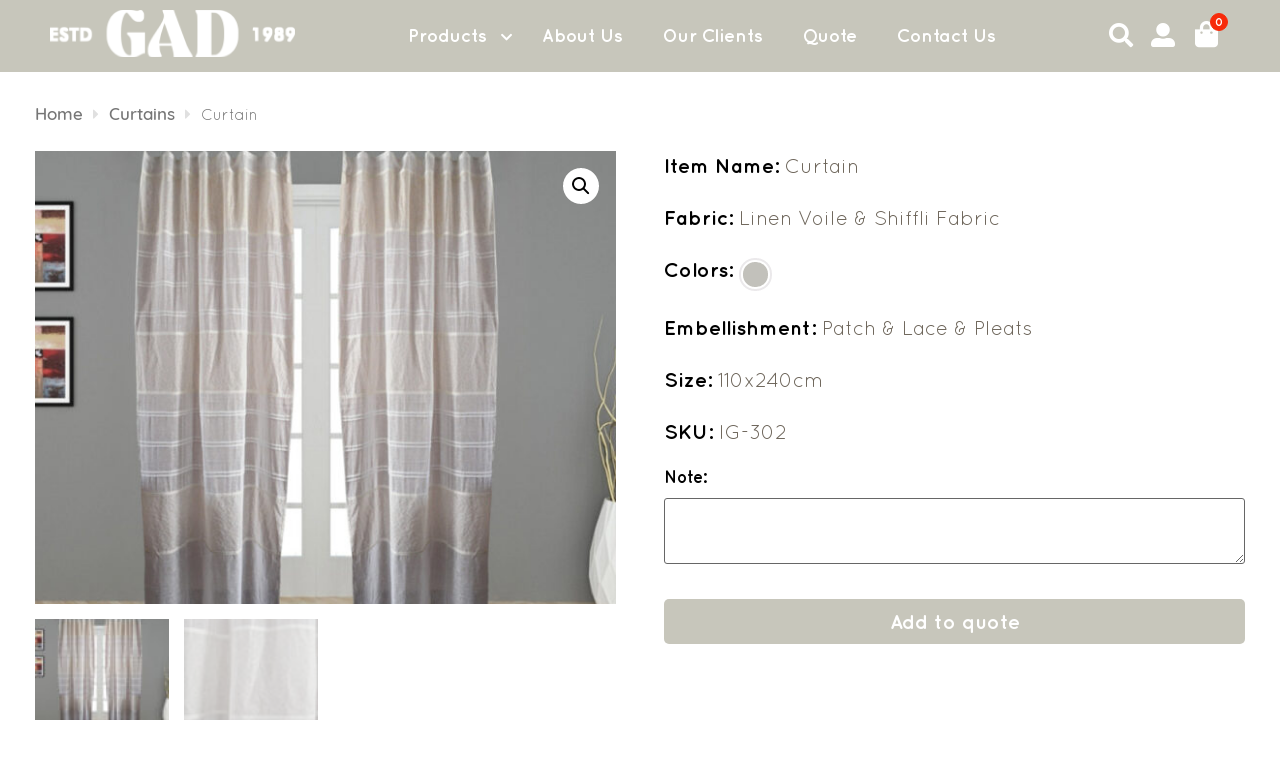

--- FILE ---
content_type: text/html; charset=UTF-8
request_url: https://gadfashions.com/product/ig-302/
body_size: 21110
content:
<!doctype html>
<html lang="en-GB">
<head><meta charset="UTF-8"><script>if(navigator.userAgent.match(/MSIE|Internet Explorer/i)||navigator.userAgent.match(/Trident\/7\..*?rv:11/i)){var href=document.location.href;if(!href.match(/[?&]nowprocket/)){if(href.indexOf("?")==-1){if(href.indexOf("#")==-1){document.location.href=href+"?nowprocket=1"}else{document.location.href=href.replace("#","?nowprocket=1#")}}else{if(href.indexOf("#")==-1){document.location.href=href+"&nowprocket=1"}else{document.location.href=href.replace("#","&nowprocket=1#")}}}}</script><script>class RocketLazyLoadScripts{constructor(){this.triggerEvents=["keydown","mousedown","mousemove","touchmove","touchstart","touchend","wheel"],this.userEventHandler=this._triggerListener.bind(this),this.touchStartHandler=this._onTouchStart.bind(this),this.touchMoveHandler=this._onTouchMove.bind(this),this.touchEndHandler=this._onTouchEnd.bind(this),this.clickHandler=this._onClick.bind(this),this.interceptedClicks=[],window.addEventListener("pageshow",(e=>{this.persisted=e.persisted})),window.addEventListener("DOMContentLoaded",(()=>{this._preconnect3rdParties()})),this.delayedScripts={normal:[],async:[],defer:[]},this.allJQueries=[]}_addUserInteractionListener(e){document.hidden?e._triggerListener():(this.triggerEvents.forEach((t=>window.addEventListener(t,e.userEventHandler,{passive:!0}))),window.addEventListener("touchstart",e.touchStartHandler,{passive:!0}),window.addEventListener("mousedown",e.touchStartHandler),document.addEventListener("visibilitychange",e.userEventHandler))}_removeUserInteractionListener(){this.triggerEvents.forEach((e=>window.removeEventListener(e,this.userEventHandler,{passive:!0}))),document.removeEventListener("visibilitychange",this.userEventHandler)}_onTouchStart(e){"HTML"!==e.target.tagName&&(window.addEventListener("touchend",this.touchEndHandler),window.addEventListener("mouseup",this.touchEndHandler),window.addEventListener("touchmove",this.touchMoveHandler,{passive:!0}),window.addEventListener("mousemove",this.touchMoveHandler),e.target.addEventListener("click",this.clickHandler),this._renameDOMAttribute(e.target,"onclick","rocket-onclick"))}_onTouchMove(e){window.removeEventListener("touchend",this.touchEndHandler),window.removeEventListener("mouseup",this.touchEndHandler),window.removeEventListener("touchmove",this.touchMoveHandler,{passive:!0}),window.removeEventListener("mousemove",this.touchMoveHandler),e.target.removeEventListener("click",this.clickHandler),this._renameDOMAttribute(e.target,"rocket-onclick","onclick")}_onTouchEnd(e){window.removeEventListener("touchend",this.touchEndHandler),window.removeEventListener("mouseup",this.touchEndHandler),window.removeEventListener("touchmove",this.touchMoveHandler,{passive:!0}),window.removeEventListener("mousemove",this.touchMoveHandler)}_onClick(e){e.target.removeEventListener("click",this.clickHandler),this._renameDOMAttribute(e.target,"rocket-onclick","onclick"),this.interceptedClicks.push(e),e.preventDefault(),e.stopPropagation(),e.stopImmediatePropagation()}_replayClicks(){window.removeEventListener("touchstart",this.touchStartHandler,{passive:!0}),window.removeEventListener("mousedown",this.touchStartHandler),this.interceptedClicks.forEach((e=>{e.target.dispatchEvent(new MouseEvent("click",{view:e.view,bubbles:!0,cancelable:!0}))}))}_renameDOMAttribute(e,t,n){e.hasAttribute&&e.hasAttribute(t)&&(event.target.setAttribute(n,event.target.getAttribute(t)),event.target.removeAttribute(t))}_triggerListener(){this._removeUserInteractionListener(this),"loading"===document.readyState?document.addEventListener("DOMContentLoaded",this._loadEverythingNow.bind(this)):this._loadEverythingNow()}_preconnect3rdParties(){let e=[];document.querySelectorAll("script[type=rocketlazyloadscript]").forEach((t=>{if(t.hasAttribute("src")){const n=new URL(t.src).origin;n!==location.origin&&e.push({src:n,crossOrigin:t.crossOrigin||"module"===t.getAttribute("data-rocket-type")})}})),e=[...new Map(e.map((e=>[JSON.stringify(e),e]))).values()],this._batchInjectResourceHints(e,"preconnect")}async _loadEverythingNow(){this.lastBreath=Date.now(),this._delayEventListeners(),this._delayJQueryReady(this),this._handleDocumentWrite(),this._registerAllDelayedScripts(),this._preloadAllScripts(),await this._loadScriptsFromList(this.delayedScripts.normal),await this._loadScriptsFromList(this.delayedScripts.defer),await this._loadScriptsFromList(this.delayedScripts.async);try{await this._triggerDOMContentLoaded(),await this._triggerWindowLoad()}catch(e){}window.dispatchEvent(new Event("rocket-allScriptsLoaded")),this._replayClicks()}_registerAllDelayedScripts(){document.querySelectorAll("script[type=rocketlazyloadscript]").forEach((e=>{e.hasAttribute("src")?e.hasAttribute("async")&&!1!==e.async?this.delayedScripts.async.push(e):e.hasAttribute("defer")&&!1!==e.defer||"module"===e.getAttribute("data-rocket-type")?this.delayedScripts.defer.push(e):this.delayedScripts.normal.push(e):this.delayedScripts.normal.push(e)}))}async _transformScript(e){return await this._littleBreath(),new Promise((t=>{const n=document.createElement("script");[...e.attributes].forEach((e=>{let t=e.nodeName;"type"!==t&&("data-rocket-type"===t&&(t="type"),n.setAttribute(t,e.nodeValue))})),e.hasAttribute("src")?(n.addEventListener("load",t),n.addEventListener("error",t)):(n.text=e.text,t());try{e.parentNode.replaceChild(n,e)}catch(e){t()}}))}async _loadScriptsFromList(e){const t=e.shift();return t?(await this._transformScript(t),this._loadScriptsFromList(e)):Promise.resolve()}_preloadAllScripts(){this._batchInjectResourceHints([...this.delayedScripts.normal,...this.delayedScripts.defer,...this.delayedScripts.async],"preload")}_batchInjectResourceHints(e,t){var n=document.createDocumentFragment();e.forEach((e=>{if(e.src){const i=document.createElement("link");i.href=e.src,i.rel=t,"preconnect"!==t&&(i.as="script"),e.getAttribute&&"module"===e.getAttribute("data-rocket-type")&&(i.crossOrigin=!0),e.crossOrigin&&(i.crossOrigin=e.crossOrigin),n.appendChild(i)}})),document.head.appendChild(n)}_delayEventListeners(){let e={};function t(t,n){!function(t){function n(n){return e[t].eventsToRewrite.indexOf(n)>=0?"rocket-"+n:n}e[t]||(e[t]={originalFunctions:{add:t.addEventListener,remove:t.removeEventListener},eventsToRewrite:[]},t.addEventListener=function(){arguments[0]=n(arguments[0]),e[t].originalFunctions.add.apply(t,arguments)},t.removeEventListener=function(){arguments[0]=n(arguments[0]),e[t].originalFunctions.remove.apply(t,arguments)})}(t),e[t].eventsToRewrite.push(n)}function n(e,t){let n=e[t];Object.defineProperty(e,t,{get:()=>n||function(){},set(i){e["rocket"+t]=n=i}})}t(document,"DOMContentLoaded"),t(window,"DOMContentLoaded"),t(window,"load"),t(window,"pageshow"),t(document,"readystatechange"),n(document,"onreadystatechange"),n(window,"onload"),n(window,"onpageshow")}_delayJQueryReady(e){let t=window.jQuery;Object.defineProperty(window,"jQuery",{get:()=>t,set(n){if(n&&n.fn&&!e.allJQueries.includes(n)){n.fn.ready=n.fn.init.prototype.ready=function(t){e.domReadyFired?t.bind(document)(n):document.addEventListener("rocket-DOMContentLoaded",(()=>t.bind(document)(n)))};const t=n.fn.on;n.fn.on=n.fn.init.prototype.on=function(){if(this[0]===window){function e(e){return e.split(" ").map((e=>"load"===e||0===e.indexOf("load.")?"rocket-jquery-load":e)).join(" ")}"string"==typeof arguments[0]||arguments[0]instanceof String?arguments[0]=e(arguments[0]):"object"==typeof arguments[0]&&Object.keys(arguments[0]).forEach((t=>{delete Object.assign(arguments[0],{[e(t)]:arguments[0][t]})[t]}))}return t.apply(this,arguments),this},e.allJQueries.push(n)}t=n}})}async _triggerDOMContentLoaded(){this.domReadyFired=!0,await this._littleBreath(),document.dispatchEvent(new Event("rocket-DOMContentLoaded")),await this._littleBreath(),window.dispatchEvent(new Event("rocket-DOMContentLoaded")),await this._littleBreath(),document.dispatchEvent(new Event("rocket-readystatechange")),await this._littleBreath(),document.rocketonreadystatechange&&document.rocketonreadystatechange()}async _triggerWindowLoad(){await this._littleBreath(),window.dispatchEvent(new Event("rocket-load")),await this._littleBreath(),window.rocketonload&&window.rocketonload(),await this._littleBreath(),this.allJQueries.forEach((e=>e(window).trigger("rocket-jquery-load"))),await this._littleBreath();const e=new Event("rocket-pageshow");e.persisted=this.persisted,window.dispatchEvent(e),await this._littleBreath(),window.rocketonpageshow&&window.rocketonpageshow({persisted:this.persisted})}_handleDocumentWrite(){const e=new Map;document.write=document.writeln=function(t){const n=document.currentScript,i=document.createRange(),r=n.parentElement;let o=e.get(n);void 0===o&&(o=n.nextSibling,e.set(n,o));const s=document.createDocumentFragment();i.setStart(s,0),s.appendChild(i.createContextualFragment(t)),r.insertBefore(s,o)}}async _littleBreath(){Date.now()-this.lastBreath>45&&(await this._requestAnimFrame(),this.lastBreath=Date.now())}async _requestAnimFrame(){return document.hidden?new Promise((e=>setTimeout(e))):new Promise((e=>requestAnimationFrame(e)))}static run(){const e=new RocketLazyLoadScripts;e._addUserInteractionListener(e)}}RocketLazyLoadScripts.run();</script>
	
		<meta name="viewport" content="width=device-width, initial-scale=1">
	<link rel="profile" href="https://gmpg.org/xfn/11">
	<link rel="manifest" href="https://gadfashions.com/wp-content/themes/hello-elementor-child/manifest.json">
	<title>Curtain &#8211; Gad Fashions</title>



	<script type="rocketlazyloadscript" data-rocket-type="text/javascript">



	localStorage.setItem("access", "no");



	</script>



	<meta name='robots' content='max-image-preview:large' />

<link rel="alternate" type="application/rss+xml" title="Gad Fashions &raquo; Feed" href="https://gadfashions.com/feed/" />
<link rel="alternate" type="application/rss+xml" title="Gad Fashions &raquo; Comments Feed" href="https://gadfashions.com/comments/feed/" />
<link rel="alternate" title="oEmbed (JSON)" type="application/json+oembed" href="https://gadfashions.com/wp-json/oembed/1.0/embed?url=https%3A%2F%2Fgadfashions.com%2Fproduct%2Fig-302%2F" />
<link rel="alternate" title="oEmbed (XML)" type="text/xml+oembed" href="https://gadfashions.com/wp-json/oembed/1.0/embed?url=https%3A%2F%2Fgadfashions.com%2Fproduct%2Fig-302%2F&#038;format=xml" />
<style id='wp-img-auto-sizes-contain-inline-css'>
img:is([sizes=auto i],[sizes^="auto," i]){contain-intrinsic-size:3000px 1500px}
/*# sourceURL=wp-img-auto-sizes-contain-inline-css */
</style>
<style id='wp-emoji-styles-inline-css'>

	img.wp-smiley, img.emoji {
		display: inline !important;
		border: none !important;
		box-shadow: none !important;
		height: 1em !important;
		width: 1em !important;
		margin: 0 0.07em !important;
		vertical-align: -0.1em !important;
		background: none !important;
		padding: 0 !important;
	}
/*# sourceURL=wp-emoji-styles-inline-css */
</style>
<style id='wp-block-library-inline-css'>
:root{--wp-block-synced-color:#7a00df;--wp-block-synced-color--rgb:122,0,223;--wp-bound-block-color:var(--wp-block-synced-color);--wp-editor-canvas-background:#ddd;--wp-admin-theme-color:#007cba;--wp-admin-theme-color--rgb:0,124,186;--wp-admin-theme-color-darker-10:#006ba1;--wp-admin-theme-color-darker-10--rgb:0,107,160.5;--wp-admin-theme-color-darker-20:#005a87;--wp-admin-theme-color-darker-20--rgb:0,90,135;--wp-admin-border-width-focus:2px}@media (min-resolution:192dpi){:root{--wp-admin-border-width-focus:1.5px}}.wp-element-button{cursor:pointer}:root .has-very-light-gray-background-color{background-color:#eee}:root .has-very-dark-gray-background-color{background-color:#313131}:root .has-very-light-gray-color{color:#eee}:root .has-very-dark-gray-color{color:#313131}:root .has-vivid-green-cyan-to-vivid-cyan-blue-gradient-background{background:linear-gradient(135deg,#00d084,#0693e3)}:root .has-purple-crush-gradient-background{background:linear-gradient(135deg,#34e2e4,#4721fb 50%,#ab1dfe)}:root .has-hazy-dawn-gradient-background{background:linear-gradient(135deg,#faaca8,#dad0ec)}:root .has-subdued-olive-gradient-background{background:linear-gradient(135deg,#fafae1,#67a671)}:root .has-atomic-cream-gradient-background{background:linear-gradient(135deg,#fdd79a,#004a59)}:root .has-nightshade-gradient-background{background:linear-gradient(135deg,#330968,#31cdcf)}:root .has-midnight-gradient-background{background:linear-gradient(135deg,#020381,#2874fc)}:root{--wp--preset--font-size--normal:16px;--wp--preset--font-size--huge:42px}.has-regular-font-size{font-size:1em}.has-larger-font-size{font-size:2.625em}.has-normal-font-size{font-size:var(--wp--preset--font-size--normal)}.has-huge-font-size{font-size:var(--wp--preset--font-size--huge)}.has-text-align-center{text-align:center}.has-text-align-left{text-align:left}.has-text-align-right{text-align:right}.has-fit-text{white-space:nowrap!important}#end-resizable-editor-section{display:none}.aligncenter{clear:both}.items-justified-left{justify-content:flex-start}.items-justified-center{justify-content:center}.items-justified-right{justify-content:flex-end}.items-justified-space-between{justify-content:space-between}.screen-reader-text{border:0;clip-path:inset(50%);height:1px;margin:-1px;overflow:hidden;padding:0;position:absolute;width:1px;word-wrap:normal!important}.screen-reader-text:focus{background-color:#ddd;clip-path:none;color:#444;display:block;font-size:1em;height:auto;left:5px;line-height:normal;padding:15px 23px 14px;text-decoration:none;top:5px;width:auto;z-index:100000}html :where(.has-border-color){border-style:solid}html :where([style*=border-top-color]){border-top-style:solid}html :where([style*=border-right-color]){border-right-style:solid}html :where([style*=border-bottom-color]){border-bottom-style:solid}html :where([style*=border-left-color]){border-left-style:solid}html :where([style*=border-width]){border-style:solid}html :where([style*=border-top-width]){border-top-style:solid}html :where([style*=border-right-width]){border-right-style:solid}html :where([style*=border-bottom-width]){border-bottom-style:solid}html :where([style*=border-left-width]){border-left-style:solid}html :where(img[class*=wp-image-]){height:auto;max-width:100%}:where(figure){margin:0 0 1em}html :where(.is-position-sticky){--wp-admin--admin-bar--position-offset:var(--wp-admin--admin-bar--height,0px)}@media screen and (max-width:600px){html :where(.is-position-sticky){--wp-admin--admin-bar--position-offset:0px}}

/*# sourceURL=wp-block-library-inline-css */
</style><style id='global-styles-inline-css'>
:root{--wp--preset--aspect-ratio--square: 1;--wp--preset--aspect-ratio--4-3: 4/3;--wp--preset--aspect-ratio--3-4: 3/4;--wp--preset--aspect-ratio--3-2: 3/2;--wp--preset--aspect-ratio--2-3: 2/3;--wp--preset--aspect-ratio--16-9: 16/9;--wp--preset--aspect-ratio--9-16: 9/16;--wp--preset--color--black: #000000;--wp--preset--color--cyan-bluish-gray: #abb8c3;--wp--preset--color--white: #ffffff;--wp--preset--color--pale-pink: #f78da7;--wp--preset--color--vivid-red: #cf2e2e;--wp--preset--color--luminous-vivid-orange: #ff6900;--wp--preset--color--luminous-vivid-amber: #fcb900;--wp--preset--color--light-green-cyan: #7bdcb5;--wp--preset--color--vivid-green-cyan: #00d084;--wp--preset--color--pale-cyan-blue: #8ed1fc;--wp--preset--color--vivid-cyan-blue: #0693e3;--wp--preset--color--vivid-purple: #9b51e0;--wp--preset--gradient--vivid-cyan-blue-to-vivid-purple: linear-gradient(135deg,rgb(6,147,227) 0%,rgb(155,81,224) 100%);--wp--preset--gradient--light-green-cyan-to-vivid-green-cyan: linear-gradient(135deg,rgb(122,220,180) 0%,rgb(0,208,130) 100%);--wp--preset--gradient--luminous-vivid-amber-to-luminous-vivid-orange: linear-gradient(135deg,rgb(252,185,0) 0%,rgb(255,105,0) 100%);--wp--preset--gradient--luminous-vivid-orange-to-vivid-red: linear-gradient(135deg,rgb(255,105,0) 0%,rgb(207,46,46) 100%);--wp--preset--gradient--very-light-gray-to-cyan-bluish-gray: linear-gradient(135deg,rgb(238,238,238) 0%,rgb(169,184,195) 100%);--wp--preset--gradient--cool-to-warm-spectrum: linear-gradient(135deg,rgb(74,234,220) 0%,rgb(151,120,209) 20%,rgb(207,42,186) 40%,rgb(238,44,130) 60%,rgb(251,105,98) 80%,rgb(254,248,76) 100%);--wp--preset--gradient--blush-light-purple: linear-gradient(135deg,rgb(255,206,236) 0%,rgb(152,150,240) 100%);--wp--preset--gradient--blush-bordeaux: linear-gradient(135deg,rgb(254,205,165) 0%,rgb(254,45,45) 50%,rgb(107,0,62) 100%);--wp--preset--gradient--luminous-dusk: linear-gradient(135deg,rgb(255,203,112) 0%,rgb(199,81,192) 50%,rgb(65,88,208) 100%);--wp--preset--gradient--pale-ocean: linear-gradient(135deg,rgb(255,245,203) 0%,rgb(182,227,212) 50%,rgb(51,167,181) 100%);--wp--preset--gradient--electric-grass: linear-gradient(135deg,rgb(202,248,128) 0%,rgb(113,206,126) 100%);--wp--preset--gradient--midnight: linear-gradient(135deg,rgb(2,3,129) 0%,rgb(40,116,252) 100%);--wp--preset--font-size--small: 13px;--wp--preset--font-size--medium: 20px;--wp--preset--font-size--large: 36px;--wp--preset--font-size--x-large: 42px;--wp--preset--spacing--20: 0.44rem;--wp--preset--spacing--30: 0.67rem;--wp--preset--spacing--40: 1rem;--wp--preset--spacing--50: 1.5rem;--wp--preset--spacing--60: 2.25rem;--wp--preset--spacing--70: 3.38rem;--wp--preset--spacing--80: 5.06rem;--wp--preset--shadow--natural: 6px 6px 9px rgba(0, 0, 0, 0.2);--wp--preset--shadow--deep: 12px 12px 50px rgba(0, 0, 0, 0.4);--wp--preset--shadow--sharp: 6px 6px 0px rgba(0, 0, 0, 0.2);--wp--preset--shadow--outlined: 6px 6px 0px -3px rgb(255, 255, 255), 6px 6px rgb(0, 0, 0);--wp--preset--shadow--crisp: 6px 6px 0px rgb(0, 0, 0);}:where(.is-layout-flex){gap: 0.5em;}:where(.is-layout-grid){gap: 0.5em;}body .is-layout-flex{display: flex;}.is-layout-flex{flex-wrap: wrap;align-items: center;}.is-layout-flex > :is(*, div){margin: 0;}body .is-layout-grid{display: grid;}.is-layout-grid > :is(*, div){margin: 0;}:where(.wp-block-columns.is-layout-flex){gap: 2em;}:where(.wp-block-columns.is-layout-grid){gap: 2em;}:where(.wp-block-post-template.is-layout-flex){gap: 1.25em;}:where(.wp-block-post-template.is-layout-grid){gap: 1.25em;}.has-black-color{color: var(--wp--preset--color--black) !important;}.has-cyan-bluish-gray-color{color: var(--wp--preset--color--cyan-bluish-gray) !important;}.has-white-color{color: var(--wp--preset--color--white) !important;}.has-pale-pink-color{color: var(--wp--preset--color--pale-pink) !important;}.has-vivid-red-color{color: var(--wp--preset--color--vivid-red) !important;}.has-luminous-vivid-orange-color{color: var(--wp--preset--color--luminous-vivid-orange) !important;}.has-luminous-vivid-amber-color{color: var(--wp--preset--color--luminous-vivid-amber) !important;}.has-light-green-cyan-color{color: var(--wp--preset--color--light-green-cyan) !important;}.has-vivid-green-cyan-color{color: var(--wp--preset--color--vivid-green-cyan) !important;}.has-pale-cyan-blue-color{color: var(--wp--preset--color--pale-cyan-blue) !important;}.has-vivid-cyan-blue-color{color: var(--wp--preset--color--vivid-cyan-blue) !important;}.has-vivid-purple-color{color: var(--wp--preset--color--vivid-purple) !important;}.has-black-background-color{background-color: var(--wp--preset--color--black) !important;}.has-cyan-bluish-gray-background-color{background-color: var(--wp--preset--color--cyan-bluish-gray) !important;}.has-white-background-color{background-color: var(--wp--preset--color--white) !important;}.has-pale-pink-background-color{background-color: var(--wp--preset--color--pale-pink) !important;}.has-vivid-red-background-color{background-color: var(--wp--preset--color--vivid-red) !important;}.has-luminous-vivid-orange-background-color{background-color: var(--wp--preset--color--luminous-vivid-orange) !important;}.has-luminous-vivid-amber-background-color{background-color: var(--wp--preset--color--luminous-vivid-amber) !important;}.has-light-green-cyan-background-color{background-color: var(--wp--preset--color--light-green-cyan) !important;}.has-vivid-green-cyan-background-color{background-color: var(--wp--preset--color--vivid-green-cyan) !important;}.has-pale-cyan-blue-background-color{background-color: var(--wp--preset--color--pale-cyan-blue) !important;}.has-vivid-cyan-blue-background-color{background-color: var(--wp--preset--color--vivid-cyan-blue) !important;}.has-vivid-purple-background-color{background-color: var(--wp--preset--color--vivid-purple) !important;}.has-black-border-color{border-color: var(--wp--preset--color--black) !important;}.has-cyan-bluish-gray-border-color{border-color: var(--wp--preset--color--cyan-bluish-gray) !important;}.has-white-border-color{border-color: var(--wp--preset--color--white) !important;}.has-pale-pink-border-color{border-color: var(--wp--preset--color--pale-pink) !important;}.has-vivid-red-border-color{border-color: var(--wp--preset--color--vivid-red) !important;}.has-luminous-vivid-orange-border-color{border-color: var(--wp--preset--color--luminous-vivid-orange) !important;}.has-luminous-vivid-amber-border-color{border-color: var(--wp--preset--color--luminous-vivid-amber) !important;}.has-light-green-cyan-border-color{border-color: var(--wp--preset--color--light-green-cyan) !important;}.has-vivid-green-cyan-border-color{border-color: var(--wp--preset--color--vivid-green-cyan) !important;}.has-pale-cyan-blue-border-color{border-color: var(--wp--preset--color--pale-cyan-blue) !important;}.has-vivid-cyan-blue-border-color{border-color: var(--wp--preset--color--vivid-cyan-blue) !important;}.has-vivid-purple-border-color{border-color: var(--wp--preset--color--vivid-purple) !important;}.has-vivid-cyan-blue-to-vivid-purple-gradient-background{background: var(--wp--preset--gradient--vivid-cyan-blue-to-vivid-purple) !important;}.has-light-green-cyan-to-vivid-green-cyan-gradient-background{background: var(--wp--preset--gradient--light-green-cyan-to-vivid-green-cyan) !important;}.has-luminous-vivid-amber-to-luminous-vivid-orange-gradient-background{background: var(--wp--preset--gradient--luminous-vivid-amber-to-luminous-vivid-orange) !important;}.has-luminous-vivid-orange-to-vivid-red-gradient-background{background: var(--wp--preset--gradient--luminous-vivid-orange-to-vivid-red) !important;}.has-very-light-gray-to-cyan-bluish-gray-gradient-background{background: var(--wp--preset--gradient--very-light-gray-to-cyan-bluish-gray) !important;}.has-cool-to-warm-spectrum-gradient-background{background: var(--wp--preset--gradient--cool-to-warm-spectrum) !important;}.has-blush-light-purple-gradient-background{background: var(--wp--preset--gradient--blush-light-purple) !important;}.has-blush-bordeaux-gradient-background{background: var(--wp--preset--gradient--blush-bordeaux) !important;}.has-luminous-dusk-gradient-background{background: var(--wp--preset--gradient--luminous-dusk) !important;}.has-pale-ocean-gradient-background{background: var(--wp--preset--gradient--pale-ocean) !important;}.has-electric-grass-gradient-background{background: var(--wp--preset--gradient--electric-grass) !important;}.has-midnight-gradient-background{background: var(--wp--preset--gradient--midnight) !important;}.has-small-font-size{font-size: var(--wp--preset--font-size--small) !important;}.has-medium-font-size{font-size: var(--wp--preset--font-size--medium) !important;}.has-large-font-size{font-size: var(--wp--preset--font-size--large) !important;}.has-x-large-font-size{font-size: var(--wp--preset--font-size--x-large) !important;}
/*# sourceURL=global-styles-inline-css */
</style>

<style id='classic-theme-styles-inline-css'>
/*! This file is auto-generated */
.wp-block-button__link{color:#fff;background-color:#32373c;border-radius:9999px;box-shadow:none;text-decoration:none;padding:calc(.667em + 2px) calc(1.333em + 2px);font-size:1.125em}.wp-block-file__button{background:#32373c;color:#fff;text-decoration:none}
/*# sourceURL=/wp-includes/css/classic-themes.min.css */
</style>
<link data-minify="1" rel='stylesheet' id='gsp-custom-style-css' href='https://gadfashions.com/wp-content/cache/min/1/wp-content/plugins/audio-editor-recorder/assets/css/custom_style.css?ver=1678786727' media='all' />
<link rel='stylesheet' id='photoswipe-css' href='https://gadfashions.com/wp-content/plugins/woocommerce/assets/css/photoswipe/photoswipe.min.css?ver=6.9.3' media='all' />
<link rel='stylesheet' id='photoswipe-default-skin-css' href='https://gadfashions.com/wp-content/plugins/woocommerce/assets/css/photoswipe/default-skin/default-skin.min.css?ver=6.9.3' media='all' />
<link data-minify="1" rel='stylesheet' id='woocommerce-layout-css' href='https://gadfashions.com/wp-content/cache/min/1/wp-content/plugins/woocommerce/assets/css/woocommerce-layout.css?ver=1678786727' media='all' />
<link data-minify="1" rel='stylesheet' id='woocommerce-smallscreen-css' href='https://gadfashions.com/wp-content/cache/min/1/wp-content/plugins/woocommerce/assets/css/woocommerce-smallscreen.css?ver=1678786727' media='only screen and (max-width: 768px)' />
<link data-minify="1" rel='stylesheet' id='woocommerce-general-css' href='https://gadfashions.com/wp-content/cache/min/1/wp-content/plugins/woocommerce/assets/css/woocommerce.css?ver=1678786727' media='all' />
<style id='woocommerce-inline-inline-css'>
.woocommerce form .form-row .required { visibility: visible; }
/*# sourceURL=woocommerce-inline-inline-css */
</style>
<link rel='stylesheet' id='hello-elementor-css' href='https://gadfashions.com/wp-content/themes/hello-elementor/style.min.css?ver=2.6.1' media='all' />
<link rel='stylesheet' id='hello-elementor-theme-style-css' href='https://gadfashions.com/wp-content/themes/hello-elementor/theme.min.css?ver=2.6.1' media='all' />
<link data-minify="1" rel='stylesheet' id='yith_ywraq_frontend-css' href='https://gadfashions.com/wp-content/cache/min/1/wp-content/plugins/yith-woocommerce-request-a-quote-premium/assets/css/ywraq-frontend.css?ver=1678786727' media='all' />
<style id='yith_ywraq_frontend-inline-css'>
.woocommerce .add-request-quote-button.button, .woocommerce .add-request-quote-button-addons.button, .yith-wceop-ywraq-button-wrapper .add-request-quote-button.button, .yith-wceop-ywraq-button-wrapper .add-request-quote-button-addons.button{
    background-color: rgb(199,198,187)!important;
    color: #ffffff!important;
}
.woocommerce .add-request-quote-button.button:hover,  .woocommerce .add-request-quote-button-addons.button:hover,.yith-wceop-ywraq-button-wrapper .add-request-quote-button.button:hover,  .yith-wceop-ywraq-button-wrapper .add-request-quote-button-addons.button:hover{
    background-color: rgb(171,158,141)!important;
    color: #ffffff!important;
}

#ywraq_checkout_quote.button{
	background: rgb(199,198,187);
    color: #ffffff;
    border: 1px solid #ffffff;
}

#ywraq_checkout_quote.button:hover{
	background: rgb(171,158,141);
    color: #ffffff;
    border: 1px solid #ffffff;
}
.woocommerce.single-product button.single_add_to_cart_button.button {margin-right: 5px;}
	.woocommerce.single-product .product .yith-ywraq-add-to-quote {display: inline-block; vertical-align: middle;margin-top: 5px;}
	
.cart button.single_add_to_cart_button, .cart a.single_add_to_cart_button{
	                 display:none!important;
	                }
/*# sourceURL=yith_ywraq_frontend-inline-css */
</style>
<link data-minify="1" rel='stylesheet' id='hello-elementor-child-style-css' href='https://gadfashions.com/wp-content/cache/min/1/wp-content/themes/hello-elementor-child/style.css?ver=1678786727' media='all' />
<link rel='stylesheet' id='hello-elementor-child-fontawesome-css' href='https://gadfashions.com/wp-content/themes/hello-elementor-child/assets/css/fontawesome.min.css?ver=6.9' media='all' />
<link data-minify="1" rel='stylesheet' id='hello-elementor-child-brands-css' href='https://gadfashions.com/wp-content/cache/min/1/wp-content/themes/hello-elementor-child/assets/css/brands.min.css?ver=1678786727' media='all' />
<link data-minify="1" rel='stylesheet' id='hello-elementor-child-solid-css' href='https://gadfashions.com/wp-content/cache/min/1/wp-content/themes/hello-elementor-child/assets/css/solid.min.css?ver=1678786727' media='all' />
<link data-minify="1" rel='stylesheet' id='hello-elementor-single-product-css' href='https://gadfashions.com/wp-content/cache/min/1/wp-content/themes/hello-elementor-child/assets/css/single-product.css?ver=1678786873' media='all' />
<link data-minify="1" rel='stylesheet' id='hello-elementor-custom-css-css' href='https://gadfashions.com/wp-content/cache/min/1/wp-content/themes/hello-elementor-child/assets/css/custom.css?ver=1678786727' media='all' />
<link data-minify="1" rel='stylesheet' id='hello-elementor-swiper-bundle-css-css' href='https://gadfashions.com/wp-content/cache/min/1/wp-content/themes/hello-elementor-child/assets/css/swiper-bundle-min.css?ver=1678786727' media='all' />
<script src="https://gadfashions.com/wp-includes/js/jquery/jquery.min.js?ver=3.7.1" id="jquery-core-js" defer></script>
<script type="rocketlazyloadscript" src="https://gadfashions.com/wp-includes/js/jquery/jquery-migrate.min.js?ver=3.4.1" id="jquery-migrate-js" defer></script>
<script id="ajax-script-js-extra">
var ajax_object = {"ajax_url":"https://gadfashions.com/wp-admin/admin-ajax.php","we_value":"1234"};
//# sourceURL=ajax-script-js-extra
</script>
<script type="rocketlazyloadscript" data-minify="1" src="https://gadfashions.com/wp-content/cache/min/1/wp-content/plugins/audio-editor-recorder/assets/js/gsp_audio_ajax.js?ver=1678786727" id="ajax-script-js" defer></script>
<script type="rocketlazyloadscript" data-minify="1" src="https://gadfashions.com/wp-content/cache/min/1/wp-content/themes/hello-elementor-child/assets/js/swiper.js?ver=1678786727" id="swiper-script-js" defer></script>
<link rel="https://api.w.org/" href="https://gadfashions.com/wp-json/" /><link rel="alternate" title="JSON" type="application/json" href="https://gadfashions.com/wp-json/wp/v2/product/3317" /><link rel="EditURI" type="application/rsd+xml" title="RSD" href="https://gadfashions.com/xmlrpc.php?rsd" />
<meta name="generator" content="WordPress 6.9" />
<meta name="generator" content="WooCommerce 6.9.3" />
<link rel="canonical" href="https://gadfashions.com/product/ig-302/" />
<link rel='shortlink' href='https://gadfashions.com/?p=3317' />
<input type="hidden" id="home_url" data-href="https://gadfashions.com">	<noscript><style>.woocommerce-product-gallery{ opacity: 1 !important; }</style></noscript>
	      <meta name="onesignal" content="wordpress-plugin"/>
            <script type="rocketlazyloadscript">

      window.OneSignal = window.OneSignal || [];

      OneSignal.push( function() {
        OneSignal.SERVICE_WORKER_UPDATER_PATH = 'OneSignalSDKUpdaterWorker.js';
                      OneSignal.SERVICE_WORKER_PATH = 'OneSignalSDKWorker.js';
                      OneSignal.SERVICE_WORKER_PARAM = { scope: '/wp-content/plugins/onesignal-free-web-push-notifications/sdk_files/push/onesignal/' };
        OneSignal.setDefaultNotificationUrl("https://gadfashions.com");
        var oneSignal_options = {};
        window._oneSignalInitOptions = oneSignal_options;

        oneSignal_options['wordpress'] = true;
oneSignal_options['appId'] = '6b2307b2-f1ed-40c3-81b8-e3827f202ad0';
oneSignal_options['allowLocalhostAsSecureOrigin'] = true;
oneSignal_options['welcomeNotification'] = { };
oneSignal_options['welcomeNotification']['title'] = "Welcome to Gad Fashions";
oneSignal_options['welcomeNotification']['message'] = "thanks for subscribing";
oneSignal_options['welcomeNotification']['url'] = "https://gadfashions.com/shop";
oneSignal_options['path'] = "https://gadfashions.com/wp-content/plugins/onesignal-free-web-push-notifications/sdk_files/";
oneSignal_options['safari_web_id'] = "web.onesignal.auto.30b8db8e-86b1-4367-8886-055d3d362718";
oneSignal_options['promptOptions'] = { };
oneSignal_options['promptOptions']['actionMessage'] = "We'd like to send you push notifications. You can unsubscribe at any time.";
oneSignal_options['promptOptions']['exampleNotificationTitleDesktop'] = "This is an example notification";
oneSignal_options['promptOptions']['exampleNotificationMessageDesktop'] = "Notifications will appear on your desktop";
oneSignal_options['promptOptions']['exampleNotificationTitleMobile'] = "Example notification";
oneSignal_options['promptOptions']['exampleNotificationMessageMobile'] = "Notifications will appear on your desktop";
oneSignal_options['promptOptions']['exampleNotificationCaption'] = "(you can unsubscribe anytime)";
oneSignal_options['promptOptions']['acceptButtonText'] = "Allow";
oneSignal_options['promptOptions']['cancelButtonText'] = "NO THANKS";
oneSignal_options['promptOptions']['siteName'] = "https://gadfashions.com/";
oneSignal_options['promptOptions']['autoAcceptTitle'] = "Click Allow";
                OneSignal.init(window._oneSignalInitOptions);
                      });

      function documentInitOneSignal() {
        var oneSignal_elements = document.getElementsByClassName("OneSignal-prompt");

        var oneSignalLinkClickHandler = function(event) { OneSignal.push(['registerForPushNotifications']); event.preventDefault(); };        for(var i = 0; i < oneSignal_elements.length; i++)
          oneSignal_elements[i].addEventListener('click', oneSignalLinkClickHandler, false);
      }

      if (document.readyState === 'complete') {
           documentInitOneSignal();
      }
      else {
           window.addEventListener("load", function(event){
               documentInitOneSignal();
          });
      }
    </script>
<link rel="icon" href="https://gadfashions.com/wp-content/uploads/2022/03/gadlogo-whiter-1-1.png" sizes="32x32" />
<link rel="icon" href="https://gadfashions.com/wp-content/uploads/2022/03/gadlogo-whiter-1-1.png" sizes="192x192" />
<link rel="apple-touch-icon" href="https://gadfashions.com/wp-content/uploads/2022/03/gadlogo-whiter-1-1.png" />
<meta name="msapplication-TileImage" content="https://gadfashions.com/wp-content/uploads/2022/03/gadlogo-whiter-1-1.png" />
<noscript><style id="rocket-lazyload-nojs-css">.rll-youtube-player, [data-lazy-src]{display:none !important;}</style></noscript></head>
<body class="wp-singular product-template-default single single-product postid-3317 wp-custom-logo wp-theme-hello-elementor wp-child-theme-hello-elementor-child theme-hello-elementor woocommerce woocommerce-page woocommerce-no-js gf-not-login">


<a class="skip-link screen-reader-text" href="#content">
	Skip to content</a>
<header id="site-header" class="site-header dynamic-header gf-header" role="banner">
	<div class="header-inner">
		<div class="header-col site-branding">
			<a href="https://gadfashions.com/" class="custom-logo-link" rel="home"><img width="353" height="67" src="data:image/svg+xml,%3Csvg%20xmlns='http://www.w3.org/2000/svg'%20viewBox='0%200%20353%2067'%3E%3C/svg%3E" class="custom-logo" alt="gadlogo-whiter" decoding="async" data-lazy-src="https://gadfashions.com/wp-content/uploads/2022/03/gadlogo-whiter.svg" /><noscript><img width="353" height="67" src="https://gadfashions.com/wp-content/uploads/2022/03/gadlogo-whiter.svg" class="custom-logo" alt="gadlogo-whiter" decoding="async" /></noscript></a>		</div>
		<div class="header-col nav-menu-desktop">
							<nav class="site-navigation" role="navigation">
					<div class="menu-main-menu-container"><ul id="menu-main-menu" class="menu"><li id="menu-item-30" class="menu-item menu-item-type-custom menu-item-object-custom menu-item-has-children menu-item-30"><a href="#">Products</a>
<ul class="sub-menu">
	<li id="menu-item-7244" class="menu-item menu-item-type-custom menu-item-object-custom menu-item-7244"><a href="https://gadfashions.com/product-category/apron/">Apron</a></li>
	<li id="menu-item-7245" class="menu-item menu-item-type-custom menu-item-object-custom menu-item-7245"><a href="https://gadfashions.com/product-category/bags/">Bags</a></li>
	<li id="menu-item-7246" class="menu-item menu-item-type-custom menu-item-object-custom menu-item-7246"><a href="https://gadfashions.com/product-category/bar-sets/">Bar Sets</a></li>
	<li id="menu-item-7257" class="menu-item menu-item-type-custom menu-item-object-custom menu-item-7257"><a href="https://gadfashions.com/product-category/bed-linen/">Bed Linen</a></li>
	<li id="menu-item-7247" class="menu-item menu-item-type-custom menu-item-object-custom menu-item-7247"><a href="https://gadfashions.com/product-category/chairs/">Chairs</a></li>
	<li id="menu-item-7248" class="menu-item menu-item-type-custom menu-item-object-custom menu-item-7248"><a href="https://gadfashions.com/product-category/curtains/">Curtains</a></li>
	<li id="menu-item-7254" class="menu-item menu-item-type-custom menu-item-object-custom menu-item-7254"><a href="https://gadfashions.com/product-category/cushion-cover/">Cushion Cover</a></li>
	<li id="menu-item-7255" class="menu-item menu-item-type-custom menu-item-object-custom menu-item-7255"><a href="https://gadfashions.com/product-category/duvet-cover/">Duvet Cover</a></li>
	<li id="menu-item-7256" class="menu-item menu-item-type-custom menu-item-object-custom menu-item-7256"><a href="https://gadfashions.com/product-category/kitchen-towel/">Kitchen Towel</a></li>
	<li id="menu-item-7258" class="menu-item menu-item-type-custom menu-item-object-custom menu-item-7258"><a href="https://gadfashions.com/product-category/linen-table/">Linen Table</a></li>
	<li id="menu-item-7259" class="menu-item menu-item-type-custom menu-item-object-custom menu-item-7259"><a href="https://gadfashions.com/product-category/pouf/">Pouf</a></li>
	<li id="menu-item-7260" class="menu-item menu-item-type-custom menu-item-object-custom menu-item-7260"><a href="https://gadfashions.com/product-category/quilt/">Quilt</a></li>
	<li id="menu-item-7261" class="menu-item menu-item-type-custom menu-item-object-custom menu-item-7261"><a href="https://gadfashions.com/product-category/rugs/">Rugs</a></li>
	<li id="menu-item-7262" class="menu-item menu-item-type-custom menu-item-object-custom menu-item-7262"><a href="https://gadfashions.com/product-category/tables/">Tables</a></li>
	<li id="menu-item-7263" class="menu-item menu-item-type-custom menu-item-object-custom menu-item-7263"><a href="https://gadfashions.com/product-category/throws/">Throws</a></li>
</ul>
</li>
<li id="menu-item-7748" class="menu-item menu-item-type-post_type menu-item-object-page menu-item-7748"><a href="https://gadfashions.com/about-us/">About Us</a></li>
<li id="menu-item-7687" class="menu-item menu-item-type-post_type menu-item-object-page menu-item-7687"><a href="https://gadfashions.com/our-clients/">Our Clients</a></li>
<li id="menu-item-12913" class="menu-item menu-item-type-post_type menu-item-object-page menu-item-12913"><a href="https://gadfashions.com/request-quote/">Quote</a></li>
<li id="menu-item-7688" class="menu-item menu-item-type-post_type menu-item-object-page menu-item-7688"><a href="https://gadfashions.com/contact-us/">Contact Us</a></li>
</ul></div>				</nav>
					</div>
		<div class="header-col gf-other-icons-wrap">
			<div class="gf-other-icons">
				<div class="gf-search-form">
					<form class="search-form" role="search" action="https://gadfashions.com" method="get">
						<div class="search-form__toggle">
							<i aria-hidden="true" class="fas fa-search"></i>
						</div>
						<div class="search-form__container">
							<input placeholder="Search..." class="search-form__input" type="search" name="s" title="Search" value="">
								<div class="dialog-lightbox-close-button dialog-close-button">
									<i aria-hidden="true" class="fas fa-times"></i>
								</div>
						</div>
					</form>
				</div>
				<div class="gf-user-account">
					<a class="user-icon" href="https://gadfashions.com/my-account/">
						<i aria-hidden="true" class="fas fa-user-alt"></i>			
					</a>
				</div>
				<div class="gf-mini-widget-quote-list">
					<div class="widget woocommerce widget_ywraq_mini_list_quote"><div class="yith-ywraq-list-widget-wrapper" data-instance="title=Quote+List&amp;item_name=item&amp;item_plural_name=items&amp;show_thumbnail=1&amp;show_price=1&amp;show_quantity=1&amp;show_variations=1&amp;show_title_inside=1&amp;button_label=View+list&amp;args%5Btitle%5D=Quote+List&amp;args%5Bitem_name%5D=item&amp;args%5Bitem_plural_name%5D=items&amp;args%5Bshow_thumbnail%5D=1&amp;args%5Bshow_price%5D=1&amp;args%5Bshow_quantity%5D=1&amp;args%5Bshow_variations%5D=1&amp;args%5Bshow_title_inside%5D=0&amp;args%5Bbutton_label%5D=View+list&amp;widget_type=mini">
<div class="raq-info empty-raq">
	<a class="raq_label"  href="https://gadfashions.com/request-quote/">
					<span class="raq-tip-counter">
					<span class="ywraq-quote-icon-icon_quote"></span><span class="raq-items-number">0</span>
				</span>
			</a>
</div>
<div class="yith-ywraq-list-wrapper">
	<div class="close">X</div>
	<div class="yith-ywraq-list-content">
				<ul class="yith-ywraq-list">
							<li class="no-product">No products in the list</li>
					</ul>
			</div>
</div>

</div></div>				</div>
				
					<div class="gf-scanner">
											</div>				
			</div>
			<div class="nav-menu-mobile">
									<div class="site-navigation-toggle-holder">
						<div class="site-navigation-toggle">
							<i class="fas fa-bars"></i>
						</div>
					</div>
					<nav class="site-navigation-dropdown" role="navigation">
						<div class="menu-main-menu-container"><ul id="menu-main-menu" class="menu"><li id="menu-item-30" class="menu-item menu-item-type-custom menu-item-object-custom menu-item-has-children menu-item-30"><a href="#">Products</a>
<ul class="sub-menu">
	<li id="menu-item-7244" class="menu-item menu-item-type-custom menu-item-object-custom menu-item-7244"><a href="https://gadfashions.com/product-category/apron/">Apron</a></li>
	<li id="menu-item-7245" class="menu-item menu-item-type-custom menu-item-object-custom menu-item-7245"><a href="https://gadfashions.com/product-category/bags/">Bags</a></li>
	<li id="menu-item-7246" class="menu-item menu-item-type-custom menu-item-object-custom menu-item-7246"><a href="https://gadfashions.com/product-category/bar-sets/">Bar Sets</a></li>
	<li id="menu-item-7257" class="menu-item menu-item-type-custom menu-item-object-custom menu-item-7257"><a href="https://gadfashions.com/product-category/bed-linen/">Bed Linen</a></li>
	<li id="menu-item-7247" class="menu-item menu-item-type-custom menu-item-object-custom menu-item-7247"><a href="https://gadfashions.com/product-category/chairs/">Chairs</a></li>
	<li id="menu-item-7248" class="menu-item menu-item-type-custom menu-item-object-custom menu-item-7248"><a href="https://gadfashions.com/product-category/curtains/">Curtains</a></li>
	<li id="menu-item-7254" class="menu-item menu-item-type-custom menu-item-object-custom menu-item-7254"><a href="https://gadfashions.com/product-category/cushion-cover/">Cushion Cover</a></li>
	<li id="menu-item-7255" class="menu-item menu-item-type-custom menu-item-object-custom menu-item-7255"><a href="https://gadfashions.com/product-category/duvet-cover/">Duvet Cover</a></li>
	<li id="menu-item-7256" class="menu-item menu-item-type-custom menu-item-object-custom menu-item-7256"><a href="https://gadfashions.com/product-category/kitchen-towel/">Kitchen Towel</a></li>
	<li id="menu-item-7258" class="menu-item menu-item-type-custom menu-item-object-custom menu-item-7258"><a href="https://gadfashions.com/product-category/linen-table/">Linen Table</a></li>
	<li id="menu-item-7259" class="menu-item menu-item-type-custom menu-item-object-custom menu-item-7259"><a href="https://gadfashions.com/product-category/pouf/">Pouf</a></li>
	<li id="menu-item-7260" class="menu-item menu-item-type-custom menu-item-object-custom menu-item-7260"><a href="https://gadfashions.com/product-category/quilt/">Quilt</a></li>
	<li id="menu-item-7261" class="menu-item menu-item-type-custom menu-item-object-custom menu-item-7261"><a href="https://gadfashions.com/product-category/rugs/">Rugs</a></li>
	<li id="menu-item-7262" class="menu-item menu-item-type-custom menu-item-object-custom menu-item-7262"><a href="https://gadfashions.com/product-category/tables/">Tables</a></li>
	<li id="menu-item-7263" class="menu-item menu-item-type-custom menu-item-object-custom menu-item-7263"><a href="https://gadfashions.com/product-category/throws/">Throws</a></li>
</ul>
</li>
<li id="menu-item-7748" class="menu-item menu-item-type-post_type menu-item-object-page menu-item-7748"><a href="https://gadfashions.com/about-us/">About Us</a></li>
<li id="menu-item-7687" class="menu-item menu-item-type-post_type menu-item-object-page menu-item-7687"><a href="https://gadfashions.com/our-clients/">Our Clients</a></li>
<li id="menu-item-12913" class="menu-item menu-item-type-post_type menu-item-object-page menu-item-12913"><a href="https://gadfashions.com/request-quote/">Quote</a></li>
<li id="menu-item-7688" class="menu-item menu-item-type-post_type menu-item-object-page menu-item-7688"><a href="https://gadfashions.com/contact-us/">Contact Us</a></li>
</ul></div>					</nav>
							</div>
		</div>
	</div>
</header>

	<div id="primary" class="content-area"><main id="main" class="site-main" role="main">
					
			<div class="gf-single-product-wrap">
	<nav class="woocommerce-breadcrumb"><a href="https://gadfashions.com">Home</a> <i class="fa fa-caret-right" aria-hidden="true"></i>
 <a href="https://gadfashions.com/product-category/curtains/">Curtains</a> <i class="fa fa-caret-right" aria-hidden="true"></i>
 Curtain</nav><div class="woocommerce-notices-wrapper"></div>	<div id="product-3317" class="product type-product post-3317 status-publish first instock product_cat-curtains has-post-thumbnail shipping-taxable product-type-simple">

		<div class="woocommerce-product-gallery woocommerce-product-gallery--with-images woocommerce-product-gallery--columns-4 images" data-columns="4" style="opacity: 0; transition: opacity .25s ease-in-out;">
	<figure class="woocommerce-product-gallery__wrapper">
		<div data-thumb="https://gadfashions.com/wp-content/uploads/2022/05/IG-302-100x100.jpg" data-thumb-alt="" class="woocommerce-product-gallery__image"><a href="https://gadfashions.com/wp-content/uploads/2022/05/IG-302.jpg"><img width="600" height="600" src="https://gadfashions.com/wp-content/uploads/2022/05/IG-302-600x600.jpg" class="wp-post-image" alt="" title="IG-302" data-caption="" data-src="https://gadfashions.com/wp-content/uploads/2022/05/IG-302.jpg" data-large_image="https://gadfashions.com/wp-content/uploads/2022/05/IG-302.jpg" data-large_image_width="710" data-large_image_height="710" decoding="async" fetchpriority="high" srcset="https://gadfashions.com/wp-content/uploads/2022/05/IG-302-600x600.jpg 600w, https://gadfashions.com/wp-content/uploads/2022/05/IG-302-300x300.jpg 300w, https://gadfashions.com/wp-content/uploads/2022/05/IG-302-150x150.jpg 150w, https://gadfashions.com/wp-content/uploads/2022/05/IG-302-100x100.jpg 100w, https://gadfashions.com/wp-content/uploads/2022/05/IG-302.jpg 710w" sizes="(max-width: 600px) 100vw, 600px" /></a></div><div data-thumb="https://gadfashions.com/wp-content/uploads/2022/05/IG-3021-100x100.jpg" data-thumb-alt="" class="woocommerce-product-gallery__image"><a href="https://gadfashions.com/wp-content/uploads/2022/05/IG-3021.jpg"><img width="600" height="415" src="https://gadfashions.com/wp-content/uploads/2022/05/IG-3021-600x415.jpg" class="" alt="" title="IG-3021" data-caption="" data-src="https://gadfashions.com/wp-content/uploads/2022/05/IG-3021.jpg" data-large_image="https://gadfashions.com/wp-content/uploads/2022/05/IG-3021.jpg" data-large_image_width="936" data-large_image_height="648" decoding="async" srcset="https://gadfashions.com/wp-content/uploads/2022/05/IG-3021-600x415.jpg 600w, https://gadfashions.com/wp-content/uploads/2022/05/IG-3021-300x208.jpg 300w, https://gadfashions.com/wp-content/uploads/2022/05/IG-3021-768x532.jpg 768w, https://gadfashions.com/wp-content/uploads/2022/05/IG-3021.jpg 936w" sizes="(max-width: 600px) 100vw, 600px" /></a></div>	</figure>
</div>

		<div class="summary entry-summary">
			<div class="elementor-heading-title elementor-size-default product_title"><strong>Item Name: </strong>Curtain</div>
	<div class="elementor-heading-title elementor-size-default"><strong>Fabric: </strong>Linen Voile & Shiffli Fabric</div>
	<div class="elementor-heading-title elementor-size-default"><strong>Colors: </strong><div class="gf_color"><span style="background-color:#c2c1bb"></span></div></div>	<div class="elementor-heading-title elementor-size-default"><strong>Embellishment: </strong>Patch & Lace & Pleats</div>
		<div class="elementor-heading-title elementor-size-default"><strong>Size: </strong>110x240cm</div>
	
	
	<form class="cart" action="https://gadfashions.com/product/ig-302/" method="post" enctype='multipart/form-data'>
		
		
		<button type="submit" name="add-to-cart" value="3317" class="single_add_to_cart_button button alt">Add to cart</button>

				<div class="elementor-heading-title elementor-size-default"><strong>SKU: </strong> IG-302</div>
			<div class="w3review">		
		<label for="note">Note:</label>
		<textarea id="w3review" name="note"></textarea>
	</div>
		</form>

	

<div
	class="yith-ywraq-add-to-quote add-to-quote-3317" >
		<div class="yith-ywraq-add-button show" style="display:block"  data-product_id="3317">
		
<a href="#" class="add-request-quote-button button" data-product_id="3317" data-wp_nonce="bc887c6ce4" >
				Add to quote	</a>
	</div>
	<div
		class="yith_ywraq_add_item_product-response-3317 yith_ywraq_add_item_product_message hide hide-when-removed"
		style="display:none" data-product_id="3317"></div>
	<div
		class="yith_ywraq_add_item_response-3317 yith_ywraq_add_item_response_message hide hide-when-removed"
		data-product_id="3317"
		style="display:none">This product is already in your quote request list.</div>
	<div
		class="yith_ywraq_add_item_browse-list-3317 yith_ywraq_add_item_browse_message  hide hide-when-removed"
		style="display:none"
		data-product_id="3317"><a
			href="https://gadfashions.com/request-quote/">Browse the list</a></div>

</div>

<div class="clear"></div>
		</div>
	</div>
</div>

	<section class="related products">
					<div class="gf-related-heading-wrapper"><h2 class="gf-related-heading">Related products</h2></div>
				<div class="gf_related">
			
			<ul class="products columns-3">

				
						<li class="product type-product post-3093 status-publish first instock product_cat-curtains has-post-thumbnail shipping-taxable product-type-simple">
	<a href="https://gadfashions.com/product/gf20f-cr-404/" class="woocommerce-LoopProduct-link woocommerce-loop-product__link">	<div class="gf-product-loop-img">
		<img width="277" height="350" src="data:image/svg+xml,%3Csvg%20xmlns='http://www.w3.org/2000/svg'%20viewBox='0%200%20277%20350'%3E%3C/svg%3E" class="attachment-custom-thumb size-custom-thumb" alt="" decoding="async" data-lazy-srcset="https://gadfashions.com/wp-content/uploads/2022/05/GF20F-CR-404.jpg 2002w, https://gadfashions.com/wp-content/uploads/2022/05/GF20F-CR-404-238x300.jpg 238w, https://gadfashions.com/wp-content/uploads/2022/05/GF20F-CR-404-812x1024.jpg 812w, https://gadfashions.com/wp-content/uploads/2022/05/GF20F-CR-404-768x969.jpg 768w, https://gadfashions.com/wp-content/uploads/2022/05/GF20F-CR-404-1217x1536.jpg 1217w, https://gadfashions.com/wp-content/uploads/2022/05/GF20F-CR-404-1623x2048.jpg 1623w, https://gadfashions.com/wp-content/uploads/2022/05/GF20F-CR-404-600x757.jpg 600w" data-lazy-sizes="(max-width: 277px) 100vw, 277px" data-lazy-src="https://gadfashions.com/wp-content/uploads/2022/05/GF20F-CR-404.jpg" /><noscript><img width="277" height="350" src="https://gadfashions.com/wp-content/uploads/2022/05/GF20F-CR-404.jpg" class="attachment-custom-thumb size-custom-thumb" alt="" decoding="async" srcset="https://gadfashions.com/wp-content/uploads/2022/05/GF20F-CR-404.jpg 2002w, https://gadfashions.com/wp-content/uploads/2022/05/GF20F-CR-404-238x300.jpg 238w, https://gadfashions.com/wp-content/uploads/2022/05/GF20F-CR-404-812x1024.jpg 812w, https://gadfashions.com/wp-content/uploads/2022/05/GF20F-CR-404-768x969.jpg 768w, https://gadfashions.com/wp-content/uploads/2022/05/GF20F-CR-404-1217x1536.jpg 1217w, https://gadfashions.com/wp-content/uploads/2022/05/GF20F-CR-404-1623x2048.jpg 1623w, https://gadfashions.com/wp-content/uploads/2022/05/GF20F-CR-404-600x757.jpg 600w" sizes="(max-width: 277px) 100vw, 277px" /></noscript>	</div>
	</a><h2 class="woocommerce-loop-product__title"><a href="https://gadfashions.com/product/gf20f-cr-404/">Curtain</a></h2>
</li>

				
						<li class="product type-product post-3128 status-publish instock product_cat-curtains has-post-thumbnail shipping-taxable product-type-simple">
	<a href="https://gadfashions.com/product/gf20f-cr-401/" class="woocommerce-LoopProduct-link woocommerce-loop-product__link">	<div class="gf-product-loop-img">
		<img width="350" height="350" src="data:image/svg+xml,%3Csvg%20xmlns='http://www.w3.org/2000/svg'%20viewBox='0%200%20350%20350'%3E%3C/svg%3E" class="attachment-custom-thumb size-custom-thumb" alt="" decoding="async" data-lazy-srcset="https://gadfashions.com/wp-content/uploads/2022/05/GF20F-CR-401.jpg 2002w, https://gadfashions.com/wp-content/uploads/2022/05/GF20F-CR-401-300x300.jpg 300w, https://gadfashions.com/wp-content/uploads/2022/05/GF20F-CR-401-1024x1024.jpg 1024w, https://gadfashions.com/wp-content/uploads/2022/05/GF20F-CR-401-150x150.jpg 150w, https://gadfashions.com/wp-content/uploads/2022/05/GF20F-CR-401-768x768.jpg 768w, https://gadfashions.com/wp-content/uploads/2022/05/GF20F-CR-401-1536x1536.jpg 1536w, https://gadfashions.com/wp-content/uploads/2022/05/GF20F-CR-401-600x600.jpg 600w, https://gadfashions.com/wp-content/uploads/2022/05/GF20F-CR-401-100x100.jpg 100w" data-lazy-sizes="(max-width: 350px) 100vw, 350px" data-lazy-src="https://gadfashions.com/wp-content/uploads/2022/05/GF20F-CR-401.jpg" /><noscript><img width="350" height="350" src="https://gadfashions.com/wp-content/uploads/2022/05/GF20F-CR-401.jpg" class="attachment-custom-thumb size-custom-thumb" alt="" decoding="async" srcset="https://gadfashions.com/wp-content/uploads/2022/05/GF20F-CR-401.jpg 2002w, https://gadfashions.com/wp-content/uploads/2022/05/GF20F-CR-401-300x300.jpg 300w, https://gadfashions.com/wp-content/uploads/2022/05/GF20F-CR-401-1024x1024.jpg 1024w, https://gadfashions.com/wp-content/uploads/2022/05/GF20F-CR-401-150x150.jpg 150w, https://gadfashions.com/wp-content/uploads/2022/05/GF20F-CR-401-768x768.jpg 768w, https://gadfashions.com/wp-content/uploads/2022/05/GF20F-CR-401-1536x1536.jpg 1536w, https://gadfashions.com/wp-content/uploads/2022/05/GF20F-CR-401-600x600.jpg 600w, https://gadfashions.com/wp-content/uploads/2022/05/GF20F-CR-401-100x100.jpg 100w" sizes="(max-width: 350px) 100vw, 350px" /></noscript>	</div>
	</a><h2 class="woocommerce-loop-product__title"><a href="https://gadfashions.com/product/gf20f-cr-401/">Curtain</a></h2>
</li>

				
						<li class="product type-product post-3101 status-publish last instock product_cat-curtains has-post-thumbnail shipping-taxable product-type-simple">
	<a href="https://gadfashions.com/product/gf20f-cr-435/" class="woocommerce-LoopProduct-link woocommerce-loop-product__link">	<div class="gf-product-loop-img">
		<img width="277" height="350" src="data:image/svg+xml,%3Csvg%20xmlns='http://www.w3.org/2000/svg'%20viewBox='0%200%20277%20350'%3E%3C/svg%3E" class="attachment-custom-thumb size-custom-thumb" alt="" decoding="async" data-lazy-srcset="https://gadfashions.com/wp-content/uploads/2022/05/GF20F-CR-435.jpg 2002w, https://gadfashions.com/wp-content/uploads/2022/05/GF20F-CR-435-238x300.jpg 238w, https://gadfashions.com/wp-content/uploads/2022/05/GF20F-CR-435-812x1024.jpg 812w, https://gadfashions.com/wp-content/uploads/2022/05/GF20F-CR-435-768x969.jpg 768w, https://gadfashions.com/wp-content/uploads/2022/05/GF20F-CR-435-1217x1536.jpg 1217w, https://gadfashions.com/wp-content/uploads/2022/05/GF20F-CR-435-1623x2048.jpg 1623w, https://gadfashions.com/wp-content/uploads/2022/05/GF20F-CR-435-600x757.jpg 600w" data-lazy-sizes="(max-width: 277px) 100vw, 277px" data-lazy-src="https://gadfashions.com/wp-content/uploads/2022/05/GF20F-CR-435.jpg" /><noscript><img width="277" height="350" src="https://gadfashions.com/wp-content/uploads/2022/05/GF20F-CR-435.jpg" class="attachment-custom-thumb size-custom-thumb" alt="" decoding="async" srcset="https://gadfashions.com/wp-content/uploads/2022/05/GF20F-CR-435.jpg 2002w, https://gadfashions.com/wp-content/uploads/2022/05/GF20F-CR-435-238x300.jpg 238w, https://gadfashions.com/wp-content/uploads/2022/05/GF20F-CR-435-812x1024.jpg 812w, https://gadfashions.com/wp-content/uploads/2022/05/GF20F-CR-435-768x969.jpg 768w, https://gadfashions.com/wp-content/uploads/2022/05/GF20F-CR-435-1217x1536.jpg 1217w, https://gadfashions.com/wp-content/uploads/2022/05/GF20F-CR-435-1623x2048.jpg 1623w, https://gadfashions.com/wp-content/uploads/2022/05/GF20F-CR-435-600x757.jpg 600w" sizes="(max-width: 277px) 100vw, 277px" /></noscript>	</div>
	</a><h2 class="woocommerce-loop-product__title"><a href="https://gadfashions.com/product/gf20f-cr-435/">Curtain</a></h2>
</li>

				
			</ul>
		</div>
	</section>
	
		
	</main></div>
	
<footer id="site-footer" class="site-footer gf-footer" role="contentinfo">
	<div class="footer-inner">
		<div class="footer-col">
					<h2>Quick links</h2>
				<div class="gf-footer-content">
					<div class="menu-footer-menu-container"><ul id="menu-footer-menu" class="menu"><li id="menu-item-435" class="menu-item menu-item-type-custom menu-item-object-custom menu-item-435"><a href="https://gadfashions.com/terms-condition/">Terms &#038; Conditions</a></li>
<li id="menu-item-436" class="menu-item menu-item-type-custom menu-item-object-custom menu-item-436"><a rel="privacy-policy" href="https://gadfashions.com/privacy-policy/">Privacy Policy</a></li>
</ul></div>				</div>
						</div>
		<div class="footer-col">
			<h2>Office</h2>
			<div class="gf-footer-content"><p>Gad Fashions</p>
<p>G-152, RIICO Industrial Area,</p>
<p>Mansarovar, Jaipur, Rajasthan,</p>
<p>India – 302020</p>
</div>		</div>
		<div class="footer-col">
			<h2>Contact</h2>
			<div class="site-contact gf-footer-content">
<p><a href="tel:+0141 239 5227 / 28">0141 239 5227 / 28</a></p>
<p><a href="mailto:info@gadfashions.com">info@gadfashions.com</a></p>
</div>
	
<ul class="social-icons-wrapper">
	<li><a href="#" class="social-icon social-icon-facebook" target="_blank">
		<i class="fab fa-facebook"></i>
	</a></li>
	<li><a href="#" class="social-icon social-icon-instagram" target="_blank">
		<i class="fab fa-instagram"></i>
	</a></li>
	<li><a href="#" class="social-icon social-icon-pinterest" target="_blank">
		<i class="fab fa-pinterest"></i>
	</a></li>
	<li><a href="#" class="social-icon social-icon-linkedin" target="_blank">
		<i class="fab fa-linkedin"></i>
	</a></li>
</ul>		</div>
	</div>
</footer>

<script type="speculationrules">
{"prefetch":[{"source":"document","where":{"and":[{"href_matches":"/*"},{"not":{"href_matches":["/wp-*.php","/wp-admin/*","/wp-content/uploads/*","/wp-content/*","/wp-content/plugins/*","/wp-content/themes/hello-elementor-child/*","/wp-content/themes/hello-elementor/*","/*\\?(.+)"]}},{"not":{"selector_matches":"a[rel~=\"nofollow\"]"}},{"not":{"selector_matches":".no-prefetch, .no-prefetch a"}}]},"eagerness":"conservative"}]}
</script>
<script type="application/ld+json">{"@context":"https:\/\/schema.org\/","@type":"BreadcrumbList","itemListElement":[{"@type":"ListItem","position":1,"item":{"name":"Home","@id":"https:\/\/gadfashions.com"}},{"@type":"ListItem","position":2,"item":{"name":"Curtains","@id":"https:\/\/gadfashions.com\/product-category\/curtains\/"}},{"@type":"ListItem","position":3,"item":{"name":"Curtain","@id":"https:\/\/gadfashions.com\/product\/ig-302\/"}}]}</script>
<div class="pswp" tabindex="-1" role="dialog" aria-hidden="true">
	<div class="pswp__bg"></div>
	<div class="pswp__scroll-wrap">
		<div class="pswp__container">
			<div class="pswp__item"></div>
			<div class="pswp__item"></div>
			<div class="pswp__item"></div>
		</div>
		<div class="pswp__ui pswp__ui--hidden">
			<div class="pswp__top-bar">
				<div class="pswp__counter"></div>
				<button class="pswp__button pswp__button--close" aria-label="Close (Esc)"></button>
				<button class="pswp__button pswp__button--share" aria-label="Share"></button>
				<button class="pswp__button pswp__button--fs" aria-label="Toggle fullscreen"></button>
				<button class="pswp__button pswp__button--zoom" aria-label="Zoom in/out"></button>
				<div class="pswp__preloader">
					<div class="pswp__preloader__icn">
						<div class="pswp__preloader__cut">
							<div class="pswp__preloader__donut"></div>
						</div>
					</div>
				</div>
			</div>
			<div class="pswp__share-modal pswp__share-modal--hidden pswp__single-tap">
				<div class="pswp__share-tooltip"></div>
			</div>
			<button class="pswp__button pswp__button--arrow--left" aria-label="Previous (arrow left)"></button>
			<button class="pswp__button pswp__button--arrow--right" aria-label="Next (arrow right)"></button>
			<div class="pswp__caption">
				<div class="pswp__caption__center"></div>
			</div>
		</div>
	</div>
</div>
	<script type="rocketlazyloadscript" data-rocket-type="text/javascript">
		(function () {
			var c = document.body.className;
			c = c.replace(/woocommerce-no-js/, 'woocommerce-js');
			document.body.className = c;
		})();
	</script>
	<script type="rocketlazyloadscript" src="https://gadfashions.com/wp-content/plugins/woocommerce/assets/js/jquery-blockui/jquery.blockUI.min.js?ver=2.7.0-wc.6.9.3" id="jquery-blockui-js" defer></script>
<script id="wc-add-to-cart-js-extra">
var wc_add_to_cart_params = {"ajax_url":"/wp-admin/admin-ajax.php","wc_ajax_url":"/?wc-ajax=%%endpoint%%","i18n_view_cart":"View cart","cart_url":"https://gadfashions.com/basket/","is_cart":"","cart_redirect_after_add":"no"};
//# sourceURL=wc-add-to-cart-js-extra
</script>
<script type="rocketlazyloadscript" src="https://gadfashions.com/wp-content/plugins/woocommerce/assets/js/frontend/add-to-cart.min.js?ver=6.9.3" id="wc-add-to-cart-js" defer></script>
<script src="https://gadfashions.com/wp-content/plugins/woocommerce/assets/js/zoom/jquery.zoom.min.js?ver=1.7.21-wc.6.9.3" id="zoom-js" defer></script>
<script src="https://gadfashions.com/wp-content/plugins/woocommerce/assets/js/flexslider/jquery.flexslider.min.js?ver=2.7.2-wc.6.9.3" id="flexslider-js" defer></script>
<script src="https://gadfashions.com/wp-content/plugins/woocommerce/assets/js/photoswipe/photoswipe.min.js?ver=4.1.1-wc.6.9.3" id="photoswipe-js" defer></script>
<script src="https://gadfashions.com/wp-content/plugins/woocommerce/assets/js/photoswipe/photoswipe-ui-default.min.js?ver=4.1.1-wc.6.9.3" id="photoswipe-ui-default-js" defer></script>
<script id="wc-single-product-js-extra">
var wc_single_product_params = {"i18n_required_rating_text":"Please select a rating","review_rating_required":"yes","flexslider":{"rtl":false,"animation":"slide","smoothHeight":true,"directionNav":false,"controlNav":"thumbnails","slideshow":false,"animationSpeed":500,"animationLoop":false,"allowOneSlide":false},"zoom_enabled":"1","zoom_options":[],"photoswipe_enabled":"1","photoswipe_options":{"shareEl":false,"closeOnScroll":false,"history":false,"hideAnimationDuration":0,"showAnimationDuration":0},"flexslider_enabled":"1"};
//# sourceURL=wc-single-product-js-extra
</script>
<script src="https://gadfashions.com/wp-content/plugins/woocommerce/assets/js/frontend/single-product.min.js?ver=6.9.3" id="wc-single-product-js" defer></script>
<script type="rocketlazyloadscript" src="https://gadfashions.com/wp-content/plugins/woocommerce/assets/js/js-cookie/js.cookie.min.js?ver=2.1.4-wc.6.9.3" id="js-cookie-js" defer></script>
<script id="woocommerce-js-extra">
var woocommerce_params = {"ajax_url":"/wp-admin/admin-ajax.php","wc_ajax_url":"/?wc-ajax=%%endpoint%%"};
//# sourceURL=woocommerce-js-extra
</script>
<script type="rocketlazyloadscript" src="https://gadfashions.com/wp-content/plugins/woocommerce/assets/js/frontend/woocommerce.min.js?ver=6.9.3" id="woocommerce-js" defer></script>
<script id="wc-cart-fragments-js-extra">
var wc_cart_fragments_params = {"ajax_url":"/wp-admin/admin-ajax.php","wc_ajax_url":"/?wc-ajax=%%endpoint%%","cart_hash_key":"wc_cart_hash_ddbd10ca75c61a84cf5322ec2eeefbd3","fragment_name":"wc_fragments_ddbd10ca75c61a84cf5322ec2eeefbd3","request_timeout":"5000"};
//# sourceURL=wc-cart-fragments-js-extra
</script>
<script type="rocketlazyloadscript" src="https://gadfashions.com/wp-content/plugins/woocommerce/assets/js/frontend/cart-fragments.min.js?ver=6.9.3" id="wc-cart-fragments-js" defer></script>
<script type="rocketlazyloadscript" id="rocket-browser-checker-js-after">
"use strict";var _createClass=function(){function defineProperties(target,props){for(var i=0;i<props.length;i++){var descriptor=props[i];descriptor.enumerable=descriptor.enumerable||!1,descriptor.configurable=!0,"value"in descriptor&&(descriptor.writable=!0),Object.defineProperty(target,descriptor.key,descriptor)}}return function(Constructor,protoProps,staticProps){return protoProps&&defineProperties(Constructor.prototype,protoProps),staticProps&&defineProperties(Constructor,staticProps),Constructor}}();function _classCallCheck(instance,Constructor){if(!(instance instanceof Constructor))throw new TypeError("Cannot call a class as a function")}var RocketBrowserCompatibilityChecker=function(){function RocketBrowserCompatibilityChecker(options){_classCallCheck(this,RocketBrowserCompatibilityChecker),this.passiveSupported=!1,this._checkPassiveOption(this),this.options=!!this.passiveSupported&&options}return _createClass(RocketBrowserCompatibilityChecker,[{key:"_checkPassiveOption",value:function(self){try{var options={get passive(){return!(self.passiveSupported=!0)}};window.addEventListener("test",null,options),window.removeEventListener("test",null,options)}catch(err){self.passiveSupported=!1}}},{key:"initRequestIdleCallback",value:function(){!1 in window&&(window.requestIdleCallback=function(cb){var start=Date.now();return setTimeout(function(){cb({didTimeout:!1,timeRemaining:function(){return Math.max(0,50-(Date.now()-start))}})},1)}),!1 in window&&(window.cancelIdleCallback=function(id){return clearTimeout(id)})}},{key:"isDataSaverModeOn",value:function(){return"connection"in navigator&&!0===navigator.connection.saveData}},{key:"supportsLinkPrefetch",value:function(){var elem=document.createElement("link");return elem.relList&&elem.relList.supports&&elem.relList.supports("prefetch")&&window.IntersectionObserver&&"isIntersecting"in IntersectionObserverEntry.prototype}},{key:"isSlowConnection",value:function(){return"connection"in navigator&&"effectiveType"in navigator.connection&&("2g"===navigator.connection.effectiveType||"slow-2g"===navigator.connection.effectiveType)}}]),RocketBrowserCompatibilityChecker}();
//# sourceURL=rocket-browser-checker-js-after
</script>
<script id="rocket-preload-links-js-extra">
var RocketPreloadLinksConfig = {"excludeUris":"/(?:.+/)?feed(?:/(?:.+/?)?)?$|/(?:.+/)?embed/|/checkout/|/basket/|/my-account/|/wc-api/v(.*)|/(index\\.php/)?wp\\-json(/.*|$)|/wp-admin/|/logout/|/wp-login.php|/refer/|/go/|/recommend/|/recommends/","usesTrailingSlash":"1","imageExt":"jpg|jpeg|gif|png|tiff|bmp|webp|avif|pdf|doc|docx|xls|xlsx|php","fileExt":"jpg|jpeg|gif|png|tiff|bmp|webp|avif|pdf|doc|docx|xls|xlsx|php|html|htm","siteUrl":"https://gadfashions.com","onHoverDelay":"100","rateThrottle":"3"};
//# sourceURL=rocket-preload-links-js-extra
</script>
<script type="rocketlazyloadscript" id="rocket-preload-links-js-after">
(function() {
"use strict";var r="function"==typeof Symbol&&"symbol"==typeof Symbol.iterator?function(e){return typeof e}:function(e){return e&&"function"==typeof Symbol&&e.constructor===Symbol&&e!==Symbol.prototype?"symbol":typeof e},e=function(){function i(e,t){for(var n=0;n<t.length;n++){var i=t[n];i.enumerable=i.enumerable||!1,i.configurable=!0,"value"in i&&(i.writable=!0),Object.defineProperty(e,i.key,i)}}return function(e,t,n){return t&&i(e.prototype,t),n&&i(e,n),e}}();function i(e,t){if(!(e instanceof t))throw new TypeError("Cannot call a class as a function")}var t=function(){function n(e,t){i(this,n),this.browser=e,this.config=t,this.options=this.browser.options,this.prefetched=new Set,this.eventTime=null,this.threshold=1111,this.numOnHover=0}return e(n,[{key:"init",value:function(){!this.browser.supportsLinkPrefetch()||this.browser.isDataSaverModeOn()||this.browser.isSlowConnection()||(this.regex={excludeUris:RegExp(this.config.excludeUris,"i"),images:RegExp(".("+this.config.imageExt+")$","i"),fileExt:RegExp(".("+this.config.fileExt+")$","i")},this._initListeners(this))}},{key:"_initListeners",value:function(e){-1<this.config.onHoverDelay&&document.addEventListener("mouseover",e.listener.bind(e),e.listenerOptions),document.addEventListener("mousedown",e.listener.bind(e),e.listenerOptions),document.addEventListener("touchstart",e.listener.bind(e),e.listenerOptions)}},{key:"listener",value:function(e){var t=e.target.closest("a"),n=this._prepareUrl(t);if(null!==n)switch(e.type){case"mousedown":case"touchstart":this._addPrefetchLink(n);break;case"mouseover":this._earlyPrefetch(t,n,"mouseout")}}},{key:"_earlyPrefetch",value:function(t,e,n){var i=this,r=setTimeout(function(){if(r=null,0===i.numOnHover)setTimeout(function(){return i.numOnHover=0},1e3);else if(i.numOnHover>i.config.rateThrottle)return;i.numOnHover++,i._addPrefetchLink(e)},this.config.onHoverDelay);t.addEventListener(n,function e(){t.removeEventListener(n,e,{passive:!0}),null!==r&&(clearTimeout(r),r=null)},{passive:!0})}},{key:"_addPrefetchLink",value:function(i){return this.prefetched.add(i.href),new Promise(function(e,t){var n=document.createElement("link");n.rel="prefetch",n.href=i.href,n.onload=e,n.onerror=t,document.head.appendChild(n)}).catch(function(){})}},{key:"_prepareUrl",value:function(e){if(null===e||"object"!==(void 0===e?"undefined":r(e))||!1 in e||-1===["http:","https:"].indexOf(e.protocol))return null;var t=e.href.substring(0,this.config.siteUrl.length),n=this._getPathname(e.href,t),i={original:e.href,protocol:e.protocol,origin:t,pathname:n,href:t+n};return this._isLinkOk(i)?i:null}},{key:"_getPathname",value:function(e,t){var n=t?e.substring(this.config.siteUrl.length):e;return n.startsWith("/")||(n="/"+n),this._shouldAddTrailingSlash(n)?n+"/":n}},{key:"_shouldAddTrailingSlash",value:function(e){return this.config.usesTrailingSlash&&!e.endsWith("/")&&!this.regex.fileExt.test(e)}},{key:"_isLinkOk",value:function(e){return null!==e&&"object"===(void 0===e?"undefined":r(e))&&(!this.prefetched.has(e.href)&&e.origin===this.config.siteUrl&&-1===e.href.indexOf("?")&&-1===e.href.indexOf("#")&&!this.regex.excludeUris.test(e.href)&&!this.regex.images.test(e.href))}}],[{key:"run",value:function(){"undefined"!=typeof RocketPreloadLinksConfig&&new n(new RocketBrowserCompatibilityChecker({capture:!0,passive:!0}),RocketPreloadLinksConfig).init()}}]),n}();t.run();
}());

//# sourceURL=rocket-preload-links-js-after
</script>
<script id="yith_ywraq_frontend-js-extra">
var ywraq_frontend = {"ajaxurl":"/?wc-ajax=%%endpoint%%","current_lang":"","no_product_in_list":"\u003Cp class=\"ywraq_list_empty_message\"\u003EYour list is empty, add products to the list to send a request\u003Cp\u003E\u003Cp class=\"return-to-shop\"\u003E\u003Ca class=\"button wc-backward\" href=\"https://gadfashions.com/shop\"\u003EReturn to Shop\u003C/a\u003E\u003C/p\u003E","block_loader":"https://gadfashions.com/wp-content/plugins/yith-woocommerce-request-a-quote-premium/assets/images/ajax-loader.gif","go_to_the_list":"no","rqa_url":"https://gadfashions.com/request-quote/?preview=1","current_user_id":"","hide_price":"1","allow_out_of_stock":"1","allow_only_on_out_of_stock":"","select_quantity":"Set at least the quantity for a product","i18n_choose_a_variation":"Please select some product options before adding this product to your quote list.","i18n_out_of_stock":"This Variation is Out of Stock, please select another one.","raq_table_refresh_check":"1","auto_update_cart_on_quantity_change":"1","enable_ajax_loading":"1","widget_classes":".widget_ywraq_list_quote, .widget_ywraq_mini_list_quote","show_form_with_empty_list":"0","mini_list_widget_popup":"1"};
//# sourceURL=yith_ywraq_frontend-js-extra
</script>
<script type="rocketlazyloadscript" src="https://gadfashions.com/wp-content/plugins/yith-woocommerce-request-a-quote-premium/assets/js/frontend.min.js?ver=3.8.0" id="yith_ywraq_frontend-js" defer></script>
<script type="rocketlazyloadscript" data-minify="1" src="https://gadfashions.com/wp-content/cache/min/1/wp-content/themes/hello-elementor-child/assets/js/script.js?ver=1678786727" id="custom-script-js" defer></script>
<script type="rocketlazyloadscript" data-minify="1" src="https://gadfashions.com/wp-content/cache/min/1/wp-content/themes/hello-elementor-child/assets/js/custom.js?ver=1678786727" id="custom-js-script-js" defer></script>
<script type="rocketlazyloadscript" src="https://gadfashions.com/wp-content/themes/hello-elementor-child/assets/js/swiper-bundle-min.js?ver=1.0.0" id="hello-elementor-swiper-bundle-js-js" defer></script>
<script type="rocketlazyloadscript" data-minify="1" src="https://gadfashions.com/wp-content/cache/min/1/sdks/OneSignalSDK.js?ver=1678786727" id="remote_sdk-js" defer></script>
<script>window.lazyLoadOptions={elements_selector:"img[data-lazy-src],.rocket-lazyload,iframe[data-lazy-src]",data_src:"lazy-src",data_srcset:"lazy-srcset",data_sizes:"lazy-sizes",class_loading:"lazyloading",class_loaded:"lazyloaded",threshold:300,callback_loaded:function(element){if(element.tagName==="IFRAME"&&element.dataset.rocketLazyload=="fitvidscompatible"){if(element.classList.contains("lazyloaded")){if(typeof window.jQuery!="undefined"){if(jQuery.fn.fitVids){jQuery(element).parent().fitVids()}}}}}};window.addEventListener('LazyLoad::Initialized',function(e){var lazyLoadInstance=e.detail.instance;if(window.MutationObserver){var observer=new MutationObserver(function(mutations){var image_count=0;var iframe_count=0;var rocketlazy_count=0;mutations.forEach(function(mutation){for(var i=0;i<mutation.addedNodes.length;i++){if(typeof mutation.addedNodes[i].getElementsByTagName!=='function'){continue}
if(typeof mutation.addedNodes[i].getElementsByClassName!=='function'){continue}
images=mutation.addedNodes[i].getElementsByTagName('img');is_image=mutation.addedNodes[i].tagName=="IMG";iframes=mutation.addedNodes[i].getElementsByTagName('iframe');is_iframe=mutation.addedNodes[i].tagName=="IFRAME";rocket_lazy=mutation.addedNodes[i].getElementsByClassName('rocket-lazyload');image_count+=images.length;iframe_count+=iframes.length;rocketlazy_count+=rocket_lazy.length;if(is_image){image_count+=1}
if(is_iframe){iframe_count+=1}}});if(image_count>0||iframe_count>0||rocketlazy_count>0){lazyLoadInstance.update()}});var b=document.getElementsByTagName("body")[0];var config={childList:!0,subtree:!0};observer.observe(b,config)}},!1)</script><script data-no-minify="1" async src="https://gadfashions.com/wp-content/plugins/wp-rocket/assets/js/lazyload/17.5/lazyload.min.js"></script>
<div class="add-to">
	<button class="add-to-btn">Add to home screen</button>
</div>
<script type="rocketlazyloadscript" data-rocket-type="text/javascript">
	console.log( navigator.serviceWorker );
	if ('serviceWorker' in navigator) {
	  window.addEventListener('load', function() {
	    navigator.serviceWorker.register('/sw.js').then(function(registration) {
	      // Registration was successful
	      console.log('ServiceWorker registration successful with scope: ', registration.scope);
	    }, function(err) {
	      // registration failed :(
	      console.log('ServiceWorker registration failed: ', err);
	    });
	  });
	}

	let deferredPrompt;
	var div = document.querySelector('.add-to');
	var button = document.querySelector('.add-to-btn');
	div.style.display = 'none';

	window.addEventListener('beforeinstallprompt', (e) => {
	  // Prevent Chrome 67 and earlier from automatically showing the prompt
	  e.preventDefault();
	  // Stash the event so it can be triggered later.
	  deferredPrompt = e;
	  div.style.display = 'block';

	  button.addEventListener('click', (e) => {
	  // hide our user interface that shows our A2HS button
	  div.style.display = 'none';
	  // Show the prompt
	  deferredPrompt.prompt();
	  // Wait for the user to respond to the prompt
	  deferredPrompt.userChoice
	    .then((choiceResult) => {
	      if (choiceResult.outcome === 'accepted') {
	        console.log('User accepted the A2HS prompt');
	      } else {
	        console.log('User dismissed the A2HS prompt');
	      }
	      deferredPrompt = null;
	    });
	});
	});

</script>
</body>
</html>

<!-- This website is like a Rocket, isn't it? Performance optimized by WP Rocket. Learn more: https://wp-rocket.me -->

--- FILE ---
content_type: text/css; charset=UTF-8
request_url: https://gadfashions.com/wp-content/cache/min/1/wp-content/themes/hello-elementor-child/assets/css/brands.min.css?ver=1678786727
body_size: -124
content:
/*!
 * Font Awesome Free 5.15.3 by @fontawesome - https://fontawesome.com
 * License - https://fontawesome.com/license/free (Icons: CC BY 4.0, Fonts: SIL OFL 1.1, Code: MIT License)
 */
@font-face{font-family:"Font Awesome 5 Brands";font-style:normal;font-weight:400;font-display:swap;src:url(../../../../../../../../themes/hello-elementor-child/assets/webfonts/fa-brands-400.eot);src:url(../../../../../../../../themes/hello-elementor-child/assets/webfonts/fa-brands-400.eot?#iefix) format("embedded-opentype"),url(../../../../../../../../themes/hello-elementor-child/assets/webfonts/fa-brands-400.woff2) format("woff2"),url(../../../../../../../../themes/hello-elementor-child/assets/webfonts/fa-brands-400.woff) format("woff"),url(../../../../../../../../themes/hello-elementor-child/assets/webfonts/fa-brands-400.ttf) format("truetype"),url(../../../../../../../../themes/hello-elementor-child/assets/webfonts/fa-brands-400.svg#fontawesome) format("svg")}.fab{font-family:"Font Awesome 5 Brands";font-weight:400}